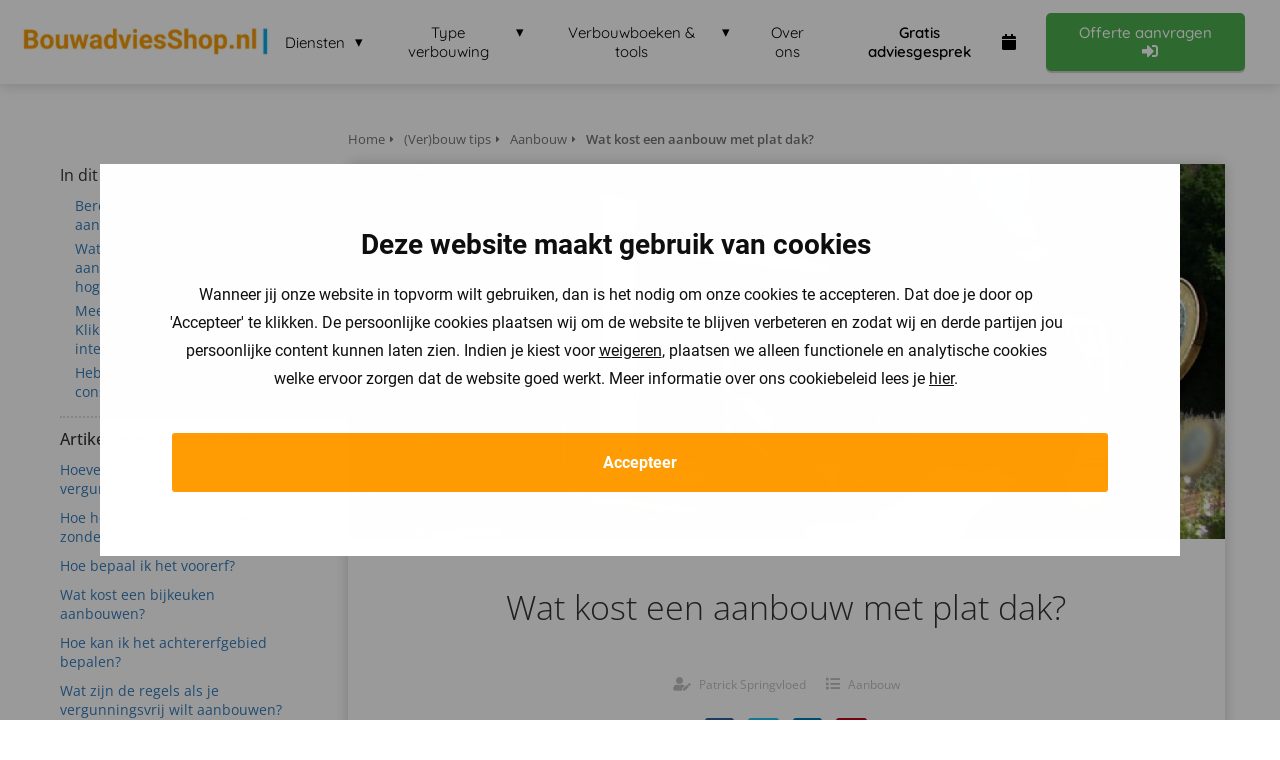

--- FILE ---
content_type: text/html
request_url: https://bouwadviesshop.nl/verbouw-tips/aanbouw/wat-kost-een-aanbouw-met-plat-dak/
body_size: 16345
content:
<!DOCTYPE html><html
lang="nl" prefix="og: https://ogp.me/ns#"><head><meta
http-equiv="Content-Type" content="text/html; charset=utf-8" /><meta
name="viewport" content="width=device-width, initial-scale=1"><meta
property="og:locale" content="nl_NL"><link
rel="preload" fetchpriority="high" as="image" href="https://media-01.imu.nl/storage/bouwadviesshop.nl/53/bouwadviesshop-logo-1-350x84.png" imagesrcset=""><link
rel="preconnect" href="https://cdnjs.cloudflare.com"><link
rel="preconnect" href="https://app.phoenixsite.nl"><link
rel="preconnect" href="https://media-01.imu.nl"><link
rel="icon" href="https://media-01.imu.nl/wp-content/uploads?url=bouwadviesshop.nl/favicon.ico" type="image/x-icon" /><style>body,html{max-width:100%;display:none;font-family:"Roboto"}#wrapper{min-height:100%}.pricing-stars
p{font-family:FontAwesome}.editing-mode-message{display:none !important}</style><script>window.phx_track = window.phx_track || function() { (window.phx_track.q = window.phx_track.q || []).push(arguments) }</script><script>window.pages_url = "https://app.phoenixsite.nl/";</script><script async src="[data-uri]" data-type="marketing"></script> <script data-type="marketing">(function(w,d,s,l,i){w[l]=w[l]||[];w[l].push({'gtm.start':
new Date().getTime(),event:'gtm.js'});var f=d.getElementsByTagName(s)[0],
j=d.createElement(s),dl=l!='dataLayer'?'&l='+l:'';j.async=true;j.src=
'https://www.googletagmanager.com/gtm.js?id='+i+dl;f.parentNode.insertBefore(j,f);
})(window,document,'script','dataLayer','GTM-KLJNHH3');</script> <meta
name="google-site-verification" content="wwWP6Kk_V9BiGQDIk4o9RdFvZ8odH_XZwfgIJ_tsoJ4" /><title>Wat kost een aanbouw met plat dak? | BouwadviesShop.nl</title><meta
name="description" content="Een aanbouw met plat dak kost gemiddeld €22.000 inclusief de ontwerpkosten en de uitvoeringskosten. De minimale kosten van een aanbouw met plat dak zijn €12.000 en de maximale kosten €49.000."/><meta
name="robots" content="index, follow"/><link
rel="dns-prefetch" href="//cdn.phoenixsite.nl" /><link><link
rel="dns-prefetch" href="//app.phoenixsite.nl" /><link><link
rel="canonical" href="https://bouwadviesshop.nl/verbouw-tips/aanbouw/wat-kost-een-aanbouw-met-plat-dak/"><meta
property="og:type" content="article"/><meta
name="twitter:card" content="summary" /><meta
property="og:title" content="Wat kost een aanbouw met plat dak? | BouwadviesShop.nl"/><meta
property="og:description" content="Een aanbouw met plat dak kost gemiddeld €22.000 inclusief de ontwerpkosten en de uitvoeringskosten. De minimale kosten van een aanbouw met plat dak zijn €12.000 en de maximale kosten €49.000...."/><meta
property="og:image" content="https://media-01.imu.nl/storage/bouwadviesshop.nl/335/aanbouw-kosten-1170x500-2.jpg"/><meta
property="og:url" content="https://bouwadviesshop.nl/verbouw-tips/aanbouw/wat-kost-een-aanbouw-met-plat-dak/"/><script type="application/ld+json">{
          "@context": "https://schema.org",
          "@type": "Article",
          "mainEntityOfPage": {
            "@type": "WebPage",
            "@id": "https://bouwadviesshop.nl/verbouw-tips/aanbouw/wat-kost-een-aanbouw-met-plat-dak/"
          },
          "headline": "Wat kost een aanbouw met plat dak? | BouwadviesShop.nl",
          "image": [
            "https://media-01.imu.nl/storage/bouwadviesshop.nl/335/aanbouw-kosten-1170x500-2.jpg"
           ],
                "datePublished": "2020-11-05 16:06:00",
                "dateModified": "2024-09-12 17:06:56",
          "author": {
            "@type": "Person",
            "name": "Patrick Springvloed"
          },
           "publisher": {
            "@type": "Organization",
            "name": "ConstructieShop B.V.",
            "logo": {
              "@type": "ImageObject",
              "url": "https://media-01.imu.nl/storage/bouwadviesshop.nl/53/bouwadviesshop-logo-1-350x84.png"
            }
          },
          "description": "Een aanbouw met plat dak kost gemiddeld €22.000 inclusief de ontwerpkosten en de uitvoeringskosten. De minimale kosten van een aanbouw met plat dak zijn €12.000 en de maximale kosten €49.000."
        }</script><script>window.active_data_resources_comments = {"app_domain":"https:\/\/app.phoenixsite.nl","privacy_policy_url":"https:\/\/bouwadviesshop.nl\/privacy","website_lang":"nl_NL","translations":{"publish_comment":"Reactie plaatsen","your_comment":"Jouw reactie...","characters_used":"karakters gebruikt","name":"Naam","email":"E-mail","email_wont_be_published":"Je e-mailadres zal nooit worden gedeeld of gepubliceerd"},"article":{"id":11272,"domain":"bouwadviesshop.nl","comments_manually_approve":0,"comments_allow_anonymous":0}}</script><script type="application/javascript">window.addEventListener("load", function () {
                    let buttons = document.getElementsByClassName("leave-comment-btn");
                    let commentScriptLoaded = false;
                    
                    function addCommentScript(entries) {
                      if (!entries[0].isIntersecting) return;
                      if (commentScriptLoaded) return;
                      commentScriptLoaded = true;
                      let headID = document.getElementsByTagName("head")[0];
                      let newScript = document.createElement("script");
                      newScript.type = "text/javascript";
                      newScript.src = "https://app.phoenixsite.nl/js/comments.js?v=20251216193724";
                      headID.appendChild(newScript);
                    }
                    
                    let options = {
                      rootMargin: "0px",
                      threshold: 0.1
                    }
                    
                    let observer = new IntersectionObserver((entries) => addCommentScript(entries), options);
    
                    for (let i = 0; i < buttons.length; i++) {
                      observer.observe(buttons[i])
                    }
                });</script> <script>var base_pages_api_url = "https://app.phoenixsite.nl/";</script> <script>let url_string = window.location.href;
  let url = new URL(url_string);
  let order_value = url.searchParams.get("order_value");
  let order_name = url.searchParams.get("product_name");
  let order_sku = url.searchParams.get("sku");
  let order_number = url.searchParams.get("nr");
  let order_quantity = url.searchParams.get("quantity");

  if(!!order_value && !!order_name && !!order_sku && !!order_number && !!order_quantity) {
    window.dataLayer = window.dataLayer || [];
    dataLayer.push({
      "event": "purchase",
      "transactionId": order_number,
      "transactionTotal": order_value,
      "transactionProducts": [{
        "sku": order_sku,
        "name": order_name,
        "price": order_value,
        "quantity":order_quantity
      }] });
  }</script> <script defer src="https://cdnjs.cloudflare.com/ajax/libs/jquery/3.6.0/jquery.min.js"></script> <script defer src="https://cdn.phoenixsite.nl/pageomatic/assets/js/client/parameter-vars.js?v=20251216193724"></script> <script defer src="https://cdn.phoenixsite.nl/pageomatic/assets/js/client/img-popup-box.js?v=20251216193724"></script> <script defer src="https://cdn.phoenixsite.nl/pageomatic/assets/js/client/video-popup-box.js?v=20251216193724"></script> <script defer src="https://cdn.phoenixsite.nl/pageomatic/assets/js/client/portfolio-popup-box.js?v=20251216193724"></script> <script defer src="https://cdn.phoenixsite.nl/pageomatic/assets/js/client/menu-scroll.js?v=20251216193724"></script> <script defer src="https://cdn.phoenixsite.nl/pageomatic/assets/js/client/anchor-scroll-script.js?x=2&v=20251216193724"></script> <script defer src="https://cdn.phoenixsite.nl/pageomatic/assets/js/client/box-slider-script.js?v=20251216193724"></script> <script defer src="https://cdn.phoenixsite.nl/pageomatic/assets/js/client/common-scripts-ps.js?v=20251216193724"></script> <script defer src="https://cdn.phoenixsite.nl/pageomatic/assets/js/client/two-step-optin-trigger.js?v=20251216193724"></script> <script defer type='text/javascript' src="https://cdn.phoenixsite.nl/pageomatic/assets/js/client/phx-admin-menu.js?v=20251216193724"></script> <script defer type='text/javascript' src="https://cdn.phoenixsite.nl/pageomatic/assets/js/client/fake-scroll.js"></script> <script defer src="https://cdn.phoenixsite.nl/pageomatic/assets/js/client/turbo-snippets-new.js?v=20251216193724"></script> <script defer src="https://cdn.phoenixsite.nl/pageomatic/assets/js/client/blogpost-scripts.js?v=20251216193724"></script> <script defer src="https://cdn.phoenixsite.nl/pageomatic/assets/js/client/optin-forms.js?v=20251216193724"></script> <script  src="https://cdn.phoenixsite.nl/pageomatic/assets/js/client/uuid.js?v=20251216193724"></script> <script async
            defer
            src="https://sc.imu.nl/js/phx-analytics.js?v=20251216193724"
            data-w-id="2189"
            data-p-t="content_canon_article_template"
    ></script> <style>@media (max-width:900px){.card-theme .content-canon-template-wrapper{margin-top:40px}.search-categories-categories .categories .show-more-categories{display:none}}.card-theme .content-canon-template-wrapper .content-canon-left-sidebar-wrapper .content-canon-main-wrapper .content-canon-content{border-radius:5px;-webkit-box-shadow:0 0 15px rgba(0,0,0,.2);box-shadow:0 0 15px rgba(0,0,0,.2)}.card-theme .content-canon-template-wrapper .content-canon-left-sidebar-wrapper .content-canon-main-wrapper .content-canon-content .inner-content{padding:20px
100px 50px}.card-theme .content-canon-template-wrapper .content-canon-left-sidebar-wrapper .content-canon-main-wrapper .content-canon-content .inner-content .content-canon-title{font-size:34px;font-weight:300;margin-bottom:40px;margin-top:20px!important}.card-theme .content-canon-template-wrapper .content-canon-left-sidebar-wrapper .content-canon-main-wrapper .content-canon-content .inner-content .content-canon-share{position:relative}.card-theme .content-canon-template-wrapper .content-canon-left-sidebar-wrapper .content-canon-main-wrapper .content-canon-content .inner-content .content-canon-desc{color:#333;font-size:18px;font-weight:300;line-height:1.8;margin-top:50px}.card-theme .content-canon-template-wrapper .content-canon-left-sidebar-wrapper .content-canon-main-wrapper .content-canon-content .inner-content .content-canon-desc
h2{color:#333;font-weight:300;line-height:1.8;margin-bottom:0;margin-top:25px;padding-bottom:15px}.card-theme .content-canon-template-wrapper .content-canon-left-sidebar-wrapper .content-canon-main-wrapper .content-canon-content .inner-content .content-canon-desc
h2{font-size:28px}.card-theme .content-canon-template-wrapper .content-canon-left-sidebar-wrapper .content-canon-sidebar .search-wrapper
input{background:#fff;border:0;border-radius:5px;-webkit-box-shadow:0 0 15px rgba(0,0,0,.2);box-shadow:0 0 15px rgba(0,0,0,.2);font-size:12px;width:100%}body .card-theme .categories .show-more-categories{border-radius:3px!important;-webkit-box-shadow:inherit!important;box-shadow:inherit!important}.card-theme
ul{position:relative}.card-theme ul li:before{line-heigth:inherit!important;font-size:20px!important}.card-theme
input{background:#fefefe;border:none;border-radius:3px;-webkit-box-shadow:0 1px 1px 1px hsla(0,0%,64%,.57);box-shadow:0 1px 1px 1px hsla(0,0%,64%,.57);color:#333;font-size:16px;line-height:2.2;margin-top:15px;padding-left:10px}.card-theme
input{width:100%}body .card-theme{font-family:Open Sans,sans-serif!important}body .card-theme .row-bg-gray{color:#515151}body .card-theme.two-step-optin-wrapper .two-step-popup{text-align:center}body .card-theme .general-btn{border-radius:3px;font-weight:600;line-height:1.6}body .card-theme .general-btn.general-btn-border{border-width:0}.card-theme-content{margin-bottom:0;z-index:1}.full-row.card-theme .search-categories .general-btn{border-radius:0 3px 3px 0;-webkit-box-shadow:none;box-shadow:none;height:50px!important;width:100%}@media (max-width:1023px){.full-row.card-theme .search-categories .general-btn{border-radius:3px;margin-top:10px}}.categories .show-more-categories{max-width:250px;margin-top:24px}html{margin-top:0!important}#wrapper{padding-bottom:0!important}*{-webkit-box-sizing:border-box;box-sizing:border-box}:after,:before{-webkit-box-sizing:border-box;box-sizing:border-box}a{text-decoration:none}@media (max-width:900px){h1{font-size:24px!important}h2{font-size:22px!important}.full-row{padding-top:20px!important;padding-bottom:20px!important;display:block}.odd-even-row{display:block;width:100%}.odd-even-row .row-nest-one,.odd-even-row .row-nest-three,.odd-even-row .row-nest-two{display:block;width:100%}}.header-client-styling .basic-header-styling .header-item-placement{display:-webkit-box;display:-ms-flexbox;display:flex;-webkit-box-align:center;-ms-flex-align:center;align-items:center;width:100%}.header-client-styling .desktop-logo{height:60px;display:-webkit-inline-box;display:-ms-inline-flexbox;display:inline-flex;-webkit-box-align:center;-ms-flex-align:center;align-items:center}.header-client-styling .desktop-logo
img{max-height:60px;-o-object-fit:contain;object-fit:contain;-o-object-position:left;object-position:left}.header-client-styling .menu-bar{display:-webkit-box;display:-ms-flexbox;display:flex;-webkit-box-pack:end;-ms-flex-pack:end;justify-content:flex-end;-webkit-box-align:center;-ms-flex-align:center;align-items:center;width:100%}.header-client-styling .menu-link-styling{color:unset}.header-client-styling .menu-item{-webkit-touch-callout:none;border-radius:3px;padding:15px;padding-top:20px;padding-bottom:20px;position:relative;font-size:15px;text-align:center;display:-webkit-inline-box;display:-ms-inline-flexbox;display:inline-flex;-webkit-box-pack:center;-ms-flex-pack:center;justify-content:center;-webkit-box-align:center;-ms-flex-align:center;align-items:center}.header-client-styling .menu-item
i{font-size:16px;margin-left:10px}.header-client-styling .sub-menu-container{padding:0;position:absolute;top:58px;background:#fff;min-width:250px;display:none;z-index:307;margin-left:10px;margin-right:10px;border-radius:3px;-webkit-filter:drop-shadow(0 5px 10px rgba(0,0,0,.1));filter:drop-shadow(0 5px 10px rgba(0,0,0,.1))}.header-client-styling .sub-menu-container:before{width:0;content:"";border-style:solid;-webkit-transform:rotate(180deg);transform:rotate(180deg);border-width:11px 11px 0;border-color:#fff transparent transparent;position:absolute;top:-10px;left:20px}.header-client-styling .menu-list{position:relative;float:left;display:inline-block;border-radius:3px}.header-client-styling .sub-menu-item{-webkit-touch-callout:none;padding:25px;padding-bottom:20px;padding-top:20px;display:block;text-align:left;color:#000;position:relative}.header-client-styling .sub-menu-triangle{padding-right:30px}.header-client-styling .sub-menu-triangle:before{width:0;height:0;content:"▾";position:absolute;top:20px;margin:auto;right:20px}.header-client-styling .preview-header-item{display:-webkit-box;display:-ms-flexbox;display:flex;-webkit-box-align:center;-ms-flex-align:center;align-items:center;z-index:4000;position:relative;background:#fff;-webkit-box-shadow:0 0 15px rgba(0,0,0,.2);box-shadow:0 0 15px rgba(0,0,0,.2)}.header-client-styling .small-size-header{height:84px!important}.header-client-styling .small-size-header .desktop-logo{height:60px;display:-webkit-inline-box;display:-ms-inline-flexbox;display:inline-flex;-webkit-box-align:center;-ms-flex-align:center;align-items:center}.header-client-styling .small-size-header .desktop-logo
img{max-height:60px;-o-object-fit:contain;object-fit:contain;-o-object-position:left;object-position:left}.header-client-styling .cta-header-button{-webkit-box-shadow:rgba(0,0,0,.2) 0 2px 1px;box-shadow:rgba(0,0,0,.2) 0 2px 1px;padding:10px
20px;border-radius:5px;background:#ff9b00;font-weight:500;position:relative;text-decoration:none;display:inline-block}.header-client-styling .normal-width-header{max-width:1170px;margin:auto}.header-client-styling
.fixed{position:fixed;width:100%;z-index:305}.header-client-styling .background-effect{padding-top:13px;padding-bottom:13px;margin-top:7px;margin-bottom:7px}.header-client-styling .background-effect.sub-menu-triangle{padding-right:30px}.header-client-styling .background-effect.sub-menu-triangle:before{width:0;height:0;content:"▾";position:absolute;top:12px;margin:auto;right:20px}@media (min-width:1024px){.header-client-styling .mobile-header{display:none}.header-client-styling .basic-header-styling{display:block;position:relative;z-index:305}}@media (max-width:1024px){.header-client-styling .mobile-header{display:block;width:100%;height:64px;position:relative;z-index:305}.header-client-styling .basic-header-styling{display:none}}.header-client-styling .mobile-header-bar{display:-webkit-box;display:-ms-flexbox;display:flex;width:100%;-webkit-box-align:center;-ms-flex-align:center;align-items:center;padding:10px
24px;-webkit-box-shadow:0 0 10px rgba(0,0,0,.2);box-shadow:0 0 10px rgba(0,0,0,.2);position:fixed;z-index:20}.header-client-styling .mobile-header-menu-bar{display:-webkit-box;display:-ms-flexbox;display:flex;-webkit-box-pack:end;-ms-flex-pack:end;justify-content:flex-end;-webkit-box-align:center;-ms-flex-align:center;align-items:center;width:100%}.header-client-styling .mobile-menu-item-container{display:none}.header-client-styling .mobile-menu-item-container .mobile-bottom-flex{display:-webkit-box;display:-ms-flexbox;display:flex;-webkit-box-align:center;-ms-flex-align:center;align-items:center;-webkit-box-pack:justify;-ms-flex-pack:justify;justify-content:space-between;border-top:1px solid rgba(0,0,0,.1)}.header-client-styling .mobile-menu-item-container .mobile-cta-button{margin-left:10px;display:inline-block}@media (max-width:970px){.header-client-styling .mobile-menu-item-container .mobile-cta-button .cta-header-button{font-size:12px}}.header-client-styling .burger-menu-icon{-webkit-touch-callout:none;padding:5px;width:44px;border-radius:3px}.header-client-styling .burger-menu-icon
i{font-size:30px!important;position:relative;left:4px}.header-client-styling .mobile-logo
img{height:40px;-o-object-fit:contain;object-fit:contain;-o-object-position:left;object-position:left}@media (max-width:500px){.header-client-styling .mobile-logo
img{max-width:250px;height:auto;max-height:40px}}.header-client-styling .top-mobile-template{top:0}.header-client-styling .top-mobile-template .mobile-menu-item-container{-webkit-box-shadow:0 0 10px rgba(0,0,0,.2);box-shadow:0 0 10px rgba(0,0,0,.2);max-width:100%;margin:auto;border-radius:0;border-top:2px solid rgba(0,0,0,.2);position:fixed;width:100%;z-index:-1;top:57px;overflow-y:scroll}@media (max-height:600px){.header-client-styling .top-mobile-template .mobile-menu-item-container{bottom:0}}.header-client-styling .top-mobile-template .mobile-menu-item-container .mobile-menu-nav-item{-webkit-touch-callout:none;font-size:15px;padding:18px;padding-left:30px;border-top:1px solid rgba(0,0,0,.1);font-weight:300}.header-client-styling .top-mobile-template .mobile-menu-item-container .mobile-menu-nav-item .mobile-submenu-nav-item{font-size:13px;padding:10px
10px 10px 40px;margin-top:10px}.header-client-styling .mobile-sub-menu-wrapper{display:none}.header-client-styling .mobile-menu-nav-item.has-sub-menu{padding:0!important}.header-client-styling .mobile-menu-nav-item.has-sub-menu .mobile-sub-menu-wrapper:last-child{padding-bottom:20px}.header-client-styling .mobile-menu-nav-item.has-sub-menu .top-level-name{padding:18px
18px 18px 30px}.header-client-styling .mobile-menu-nav-item.has-sub-menu .top-level-name:after{content:"▾";font-weight:600;font-weight:900;margin-left:10px}#wrapper .preview-header-item{margin:0;height:auto;font-family:quicksand;z-index:4}#wrapper .article-index-wrapper
ul{list-style:outside;margin-left:15px}#wrapper .article-index-wrapper ul
li{padding:0!important;padding-bottom:5px!important;margin-left:15px}#wrapper .article-index-wrapper ul li:before{display:none}#wrapper .fa-facebook:before{content:"\f082";font-weight:600}#wrapper .fa-sign-in:before{content:"\f2f6"}body,html{width:100%;font-size:16px;color:#222;margin:0;padding:0;background:#fff;display:block!important;position:relative}body h1,html
h1{margin-top:0!important}body h1,body h2,html h1,html
h2{margin:0;padding:0}.card-theme
ul{position:relative;list-style:none;padding:0;margin-top:0;margin-bottom:15px;text-align:left!important}.card-theme ul li:before{font-family:"font awesome 5 pro","font awesome 5 free";font-weight:900;content:"\f00c"!important;color:#6ea249;font-size:inherit;position:absolute;left:0;line-height:inherit}.card-theme ul
li{padding-left:35px}a{color:#337ab7}.general-btn{display:inline-block;margin:auto;padding:10px;padding-left:30px;padding-right:30px;text-align:center;position:relative}img{border:0}.no-padding-top{padding-top:0!important}iframe{max-width:100%!important}.full-row{max-width:100%;clear:both;padding-top:60px;padding-bottom:60px;position:relative;z-index:3}.full-row.higher-z-index{z-index:10}.full-row.no-padding-top{padding-top:0}.full-row
img{max-width:100%;height:auto}.full-row-center{max-width:1170px;margin:auto;position:relative;z-index:3}.row-bg-gray{background-color:#f5f5f5}.two-step-optin-wrapper{display:none;position:fixed;top:0;right:0;left:0;bottom:0;background:rgba(51,51,51,.7);z-index:9999}.two-step-optin-wrapper .two-step-popup{position:absolute;max-width:550px;padding:0;background:#fff;-webkit-box-shadow:0 4px 18px 5px rgba(51,51,51,.9);box-shadow:0 4px 18px 5px rgba(51,51,51,.9);top:12%;left:0;right:0;margin:auto;width:100%}@media (max-width:940px){.two-step-optin-wrapper .two-step-popup{top:15px;max-width:95%}}.odd-even-row{position:relative}.share-post-btn.facebook{background:#306199!important}.share-post-btn.twitter{background:#26c4f1!important}.share-post-btn.linkedin{background:#007bb6!important}.share-post-btn.pinterest{background:#bd081c!important}.content-canon-template-wrapper .breadcrumbs-wrapper{display:-webkit-box;display:-ms-flexbox;display:flex;margin-bottom:10px}.content-canon-template-wrapper .breadcrumbs-wrapper .breadcrumb-block{padding:6px
0;font-size:13px;border-radius:3px;display:-webkit-box;display:-ms-flexbox;display:flex;-webkit-box-align:center;-ms-flex-align:center;align-items:center;position:relative;margin-right:10px;color:#747474}.content-canon-template-wrapper .breadcrumbs-wrapper .breadcrumb-block:after{content:"\f0da";font-family:"font awesome 5 pro","font awesome 5 free";font-weight:600;margin-left:5px;font-size:10px}.content-canon-template-wrapper .breadcrumbs-wrapper .breadcrumb-block.active{font-weight:600}.content-canon-template-wrapper .breadcrumbs-wrapper .breadcrumb-block:last-child{margin-right:0}.content-canon-template-wrapper .breadcrumbs-wrapper .breadcrumb-block:last-child:after{display:none}.content-canon-template-wrapper{border-bottom:2px dotted #dcdcdc}.content-canon-template-wrapper .breadcrumbs-wrapper{-ms-flex-wrap:wrap;flex-wrap:wrap}.content-canon-template-wrapper .cc-index-title{font-size:16px;margin-bottom:10px}@media (max-width:1179px){#wrapper .article-index-wrapper{display:none}.content-canon-template-wrapper .cc-index-title{display:none}}.content-canon-template-wrapper .article-index-wrapper{margin-bottom:10px;padding-bottom:10px;border-bottom:2px dotted #dcdcdc}.content-canon-template-wrapper .article-index-wrapper
a{text-decoration:none;color:#337ab7}.content-canon-template-wrapper .article-index-wrapper
ul{margin:0}.content-canon-template-wrapper .article-index-wrapper ul
li{margin:0!important;padding:0;padding-bottom:5px!important;font-size:14px;color:#337ab7;font-weight:400}.content-canon-template-wrapper{padding:80px
0;max-width:1170px;margin:auto}@media (max-width:1200px){.card-theme .content-canon-template-wrapper .content-canon-left-sidebar-wrapper .content-canon-main-wrapper .content-canon-content .inner-content{padding:20px
35px}.card-theme .content-canon-template-wrapper .content-canon-left-sidebar-wrapper .content-canon-main-wrapper .content-canon-content .inner-content .content-canon-desc{font-size:16px}.content-canon-template-wrapper .breadcrumbs-wrapper{-ms-flex-wrap:wrap;flex-wrap:wrap;position:relative;top:auto}.content-canon-template-wrapper{padding:20px
0}}.content-canon-template-wrapper .content-canon-left-sidebar-wrapper{display:grid;grid-template-columns:1fr 3fr}.content-canon-template-wrapper .content-canon-left-sidebar-wrapper .content-canon-main-wrapper{position:relative;top:-40px}@media (max-width:1200px){.content-canon-template-wrapper .content-canon-left-sidebar-wrapper{grid-template-columns:1fr;display:-webkit-box;display:-ms-flexbox;display:flex;-ms-flex-wrap:wrap;flex-wrap:wrap;-webkit-box-orient:vertical;-webkit-box-direction:reverse;-ms-flex-direction:column-reverse;flex-direction:column-reverse}.content-canon-template-wrapper .content-canon-left-sidebar-wrapper .content-canon-main-wrapper{-webkit-box-ordinal-group:3;-ms-flex-order:2;order:2;width:100%}.content-canon-template-wrapper .content-canon-left-sidebar-wrapper .content-canon-main-wrapper{margin:0
20px}}@media (max-width:1179px){.content-canon-template-wrapper .content-canon-left-sidebar-wrapper .content-canon-main-wrapper{margin:0;top:0}.content-canon-template-wrapper .content-canon-left-sidebar-wrapper .content-canon-main-wrapper .content-canon-content{-webkit-box-shadow:none;box-shadow:none}.content-canon-template-wrapper .content-canon-left-sidebar-wrapper .content-canon-main-wrapper .breadcrumbs-wrapper{margin:0
40px 10px}}.content-canon-template-wrapper .content-canon-left-sidebar-wrapper .content-canon-main-wrapper .content-canon-content{background:#fff}.content-canon-template-wrapper .content-canon-left-sidebar-wrapper .content-canon-main-wrapper .content-canon-content .content-canon-hero-image{overflow:hidden;display:-webkit-box;display:-ms-flexbox;display:flex}.content-canon-template-wrapper .content-canon-left-sidebar-wrapper .content-canon-main-wrapper .content-canon-content .content-canon-hero-image
img{width:100%;height:100%;-o-object-fit:cover;object-fit:cover}.content-canon-template-wrapper .content-canon-left-sidebar-wrapper .content-canon-main-wrapper .content-canon-content .inner-content{padding:50px;padding-top:20px}.content-canon-template-wrapper .content-canon-left-sidebar-wrapper .content-canon-main-wrapper .content-canon-content .inner-content .content-canon-info{display:-webkit-box;display:-ms-flexbox;display:flex;margin:auto;margin-bottom:20px;font-size:12px;-webkit-box-align:center;-ms-flex-align:center;align-items:center;-webkit-box-pack:center;-ms-flex-pack:center;justify-content:center}.content-canon-template-wrapper .content-canon-left-sidebar-wrapper .content-canon-main-wrapper .content-canon-content .inner-content .content-canon-info
i{font-size:14px;margin-right:8px}.content-canon-template-wrapper .content-canon-left-sidebar-wrapper .content-canon-main-wrapper .content-canon-content .inner-content .content-canon-info
a{color:#bfbfbf;text-decoration:none}@media (max-width:900px){.content-canon-template-wrapper{padding-top:0}.content-canon-template-wrapper .content-canon-left-sidebar-wrapper .content-canon-main-wrapper .content-canon-content .inner-content .content-canon-info
a{padding:5px
0;display:inline-block}}.content-canon-template-wrapper .content-canon-left-sidebar-wrapper .content-canon-main-wrapper .content-canon-content .inner-content .content-canon-info .cc-author,.content-canon-template-wrapper .content-canon-left-sidebar-wrapper .content-canon-main-wrapper .content-canon-content .inner-content .content-canon-info .cc-category,.content-canon-template-wrapper .content-canon-left-sidebar-wrapper .content-canon-main-wrapper .content-canon-content .inner-content .content-canon-info .cc-date{margin:0
10px;display:-webkit-inline-box;display:-ms-inline-flexbox;display:inline-flex;-webkit-box-align:center;-ms-flex-align:center;align-items:center;-webkit-box-pack:center;-ms-flex-pack:center;justify-content:center;color:#bfbfbf}.content-canon-template-wrapper .content-canon-left-sidebar-wrapper .content-canon-main-wrapper .content-canon-content .inner-content .content-canon-title{font-size:22px;line-height:1.7;margin-bottom:20px;text-align:center}@media (max-width:1200px){.content-canon-template-wrapper .content-canon-left-sidebar-wrapper .content-canon-main-wrapper .content-canon-content .inner-content .content-canon-info{display:block}.content-canon-template-wrapper .content-canon-left-sidebar-wrapper .content-canon-main-wrapper .content-canon-content .inner-content .content-canon-info .cc-author,.content-canon-template-wrapper .content-canon-left-sidebar-wrapper .content-canon-main-wrapper .content-canon-content .inner-content .content-canon-info .cc-category,.content-canon-template-wrapper .content-canon-left-sidebar-wrapper .content-canon-main-wrapper .content-canon-content .inner-content .content-canon-info .cc-date{display:block;margin:10px
0}.content-canon-template-wrapper .content-canon-left-sidebar-wrapper .content-canon-main-wrapper .content-canon-content .inner-content .content-canon-info .cc-author i,.content-canon-template-wrapper .content-canon-left-sidebar-wrapper .content-canon-main-wrapper .content-canon-content .inner-content .content-canon-info .cc-category i,.content-canon-template-wrapper .content-canon-left-sidebar-wrapper .content-canon-main-wrapper .content-canon-content .inner-content .content-canon-info .cc-date
i{width:20px}.content-canon-template-wrapper .content-canon-left-sidebar-wrapper .content-canon-main-wrapper .content-canon-content .inner-content .content-canon-title{text-align:left;margin-bottom:15px!important}}.content-canon-template-wrapper .content-canon-left-sidebar-wrapper .content-canon-main-wrapper .content-canon-content .inner-content .content-canon-share{margin-bottom:20px;text-align:center}.content-canon-template-wrapper .content-canon-left-sidebar-wrapper .content-canon-main-wrapper .content-canon-content .inner-content .content-canon-share .share-wrap
a{margin:5px;text-decoration:none;padding:5px
8px;display:-webkit-inline-box;display:-ms-inline-flexbox;display:inline-flex;font-size:15px;-webkit-box-align:center;-ms-flex-align:center;align-items:center;color:#fff;border-radius:3px;position:relative}.content-canon-template-wrapper .content-canon-left-sidebar-wrapper .content-canon-main-wrapper .content-canon-content .inner-content .content-canon-share .share-wrap a .share-post-btn-txt{display:none;color:#fff!important;line-height:1.4;font-size:12px;padding:5px
10px;background:#000;position:absolute;left:50%;transform:translate(-50%,0);-webkit-transform:translate(-50%,0);-ms-transform:translate(-50%,0);width:auto;top:calc(100% + 4px)!important;z-index:2000;border-radius:3px;font-weight:400;white-space:nowrap;-webkit-box-shadow:0 0 5px rgba(0,0,0,.2);box-shadow:0 0 5px rgba(0,0,0,.2)}.content-canon-template-wrapper .content-canon-left-sidebar-wrapper .content-canon-main-wrapper .content-canon-content .inner-content .content-canon-share .share-wrap a .share-post-btn-txt:before{content:"";position:absolute;top:-6px;left:0;right:0;margin:auto;width:0;height:0;border-style:solid;border-width:0 7.5px 6px;border-color:transparent transparent #000}.content-canon-template-wrapper .content-canon-left-sidebar-wrapper .content-canon-main-wrapper .content-canon-content .inner-content .content-canon-desc{font-size:16px;line-height:1.7}.content-canon-template-wrapper .content-canon-left-sidebar-wrapper .content-canon-main-wrapper .content-canon-content .inner-content .content-canon-desc
h2{line-height:1.7;margin-bottom:0;padding-bottom:15px;margin-top:20px;color:#333}.content-canon-template-wrapper .content-canon-left-sidebar-wrapper .content-canon-main-wrapper .content-canon-content .inner-content .content-canon-desc
h2{font-size:20px}.content-canon-template-wrapper .content-canon-left-sidebar-wrapper .content-canon-sidebar .search-wrapper{position:relative;display:-webkit-box;display:-ms-flexbox;display:flex;-webkit-box-align:center;-ms-flex-align:center;align-items:center;margin-bottom:30px;display:none}@media (max-width:1200px){.content-canon-template-wrapper .content-canon-left-sidebar-wrapper .content-canon-main-wrapper .content-canon-content .inner-content .content-canon-share .share-wrap{text-align:left}.content-canon-template-wrapper .content-canon-left-sidebar-wrapper .content-canon-main-wrapper .content-canon-content .inner-content .content-canon-share .share-wrap
a{margin:5px
10px 5px 0}.content-canon-template-wrapper .content-canon-left-sidebar-wrapper .content-canon-main-wrapper .content-canon-content .inner-content .content-canon-desc{margin-top:15px!important}.content-canon-template-wrapper .content-canon-left-sidebar-wrapper .content-canon-sidebar .search-wrapper{display:none}}.content-canon-template-wrapper .content-canon-left-sidebar-wrapper .content-canon-sidebar .search-wrapper
input{width:100%;border:1px
solid #c1c1c1;font-size:12px;background:#fff}.content-canon-template-wrapper .content-canon-left-sidebar-wrapper .content-canon-sidebar .search-wrapper:after{position:absolute;content:"\f002";font-family:"font awesome 5 pro","font awesome 5 free";font-weight:900;right:10px;font-size:16px;color:#c1c1c1}.white-background{background:#fff}.smart-content-link{position:relative;display:inline-block}body .full-row
ul{padding-left:0}body .full-row ul
li{padding-left:1.45em!important}body .full-row ul li:before{position:absolute!important;font-size:unset!important;line-height:unset!important}.fa,.fab,.far,.fas{-moz-osx-font-smoothing:grayscale;-webkit-font-smoothing:antialiased;display:inline-block;font-style:normal;font-variant:normal;text-rendering:auto;line-height:1}.fa-bars:before{content:"\f0c9"}.fa-calendar-alt:before{content:"\f073"}.fa-caret-down:before{content:"\f0d7"}.fa-caret-up:before{content:"\f0d8"}.fa-check:before{content:"\f00c"}.fa-cookie-bite:before{content:"\f564"}.fa-facebook:before{content:"\f09a"}.fa-linkedin:before{content:"\f08c"}.fa-list:before{content:"\f03a"}.fa-newspaper:before{content:"\f1ea"}.fa-palette:before{content:"\f53f"}.fa-pen:before{content:"\f304"}.fa-pinterest:before{content:"\f0d2"}.fa-sliders-h:before{content:"\f1de"}.fa-th-large:before{content:"\f009"}.fa-twitter:before{content:"\f099"}.fa-user-edit:before{content:"\f4ff"}.fab{font-family:"Font Awesome 5 Brands"}.fab,.far{font-weight:400}.fa,.far,.fas{font-family:"Font Awesome 5 Free"}.fa,.fas{font-weight:900}.primary-c-bg-gradient{background:#1976d2!important;background:-moz-linear-gradient(top,#ff9800 0,#db8300 100%)!important;background:-webkit-linear-gradient(top,#ff9800 0,#db8300 100%)!important;background:linear-gradient(to bottom,#ff9800 0,#db8300 100%)!important;color:#fff}.general-btn-bg{background:#03a9f4;color:#fff}.general-btn-shadow{box-shadow:0 2px 0 0 #025c85}.general-btn-border{border:2px
solid #03a9f4}</style><link
rel="preload" href="https://cdn.phoenixsite.nl/pageomatic/assets/css/releases/card-theme-general.css?v=20251216193724" as="style" onload="this.onload=null;this.rel='stylesheet'"><link
rel="preload" href="https://cdn.phoenixsite.nl/pageomatic/assets/css/pages-phoenix-footers.css?v=20251216193724" as="style" onload="this.onload=null;this.rel='stylesheet'"><link
rel="preload" href="https://cdn.phoenixsite.nl/pageomatic/assets/css/master-style.css?v=20251216193724" as="style" onload="this.onload=null;this.rel='stylesheet'"><link
rel="preload" href="https://cdn.phoenixsite.nl/pageomatic/assets/css/releases/phx-admin-menu.css?v=20251216193724" as="style" onload="this.onload=null;this.rel='stylesheet'"><link
rel="preload" href="https://app.phoenixsite.nl/api/v1.0/assets/custom.css?domain=bouwadviesshop.nl&website_design_id=53408&v=20251216193724-1700060465" as="style" onload="this.onload=null;this.rel='stylesheet'"><link
rel="preload" href="https://cdnjs.cloudflare.com/ajax/libs/font-awesome/5.15.4/css/all.min.css" as="style" onload="this.onload=null;this.rel='stylesheet'"><link
rel="preload" href="https://cdn.phoenixsite.nl/pageomatic/assets/css/font-styles/poppins.css" as="style" onload="this.onload=null;this.rel='stylesheet'"><link
rel="preload" href="https://cdn.phoenixsite.nl/pageomatic/assets/css/font-styles/didact-gothic.css" as="style" onload="this.onload=null;this.rel='stylesheet'"><link
rel="preload" href="https://cdn.phoenixsite.nl/pageomatic/assets/css/font-styles/quicksand.css" as="style" onload="this.onload=null;this.rel='stylesheet'"><link
rel="preload" href="https://cdn.phoenixsite.nl/pageomatic/assets/css/font-styles/raleway.css" as="style" onload="this.onload=null;this.rel='stylesheet'"><link
rel="preload" href="https://cdn.phoenixsite.nl/pageomatic/assets/css/font-styles/montserrat.css" as="style" onload="this.onload=null;this.rel='stylesheet'"><link
rel="preload" href="https://cdn.phoenixsite.nl/pageomatic/assets/css/font-styles/open-sans.css" as="style" onload="this.onload=null;this.rel='stylesheet'"><link
rel="preload" href="https://cdn.phoenixsite.nl/pageomatic/assets/css/font-styles/roboto.css" as="style" onload="this.onload=null;this.rel='stylesheet'"><noscript><link
rel="stylesheet" href="https://cdn.phoenixsite.nl/pageomatic/assets/css/releases/card-theme-general.css?v=20251216193724"><link
rel="stylesheet" href="https://cdn.phoenixsite.nl/pageomatic/assets/css/pages-phoenix-footers.css?v=20251216193724"><link
rel="stylesheet" href="https://cdn.phoenixsite.nl/pageomatic/assets/css/master-style.css?v=20251216193724"><link
rel="stylesheet" href="https://cdn.phoenixsite.nl/pageomatic/assets/css/releases/phx-admin-menu.css?v=20251216193724"><link
rel="stylesheet" href="https://app.phoenixsite.nl/api/v1.0/assets/custom.css?domain=bouwadviesshop.nl&website_design_id=53408&v=20251216193724-1700060465"><link
rel="stylesheet" href="https://cdnjs.cloudflare.com/ajax/libs/font-awesome/5.15.4/css/all.min.css"><link
rel="stylesheet" href="https://cdn.phoenixsite.nl/pageomatic/assets/css/font-styles/poppins.css"><link
rel="stylesheet" href="https://cdn.phoenixsite.nl/pageomatic/assets/css/font-styles/didact-gothic.css"><link
rel="stylesheet" href="https://cdn.phoenixsite.nl/pageomatic/assets/css/font-styles/quicksand.css"><link
rel="stylesheet" href="https://cdn.phoenixsite.nl/pageomatic/assets/css/font-styles/raleway.css"><link
rel="stylesheet" href="https://cdn.phoenixsite.nl/pageomatic/assets/css/font-styles/montserrat.css"><link
rel="stylesheet" href="https://cdn.phoenixsite.nl/pageomatic/assets/css/font-styles/open-sans.css"><link
rel="stylesheet" href="https://cdn.phoenixsite.nl/pageomatic/assets/css/font-styles/roboto.css"></noscript><script>window.phxsite = {"app_domain":"https:\/\/app.phoenixsite.nl","pages_version":2.1};</script> </head><body> <script data-type="marketing">!function(f,b,e,v,n,t,s)
  {if(f.fbq)return;n=f.fbq=function(){n.callMethod?
  n.callMethod.apply(n,arguments):n.queue.push(arguments)};
  if(!f._fbq)f._fbq=n;n.push=n;n.loaded=!0;n.version='2.0';
  n.queue=[];t=b.createElement(e);t.async=!0;
  t.src=v;s=b.getElementsByTagName(e)[0];
  s.parentNode.insertBefore(t,s)}(window, document,'script',
  'https://connect.facebook.net/en_US/fbevents.js');
  fbq('init', '478653016108036');</script> <noscript><img
height="1" width="1" style="display:none"
src="https://www.facebook.com/tr?id=478653016108036&ev=PageView&noscript=1"
/></noscript><div
id="wrapper"> <script type="application/ld+json">{
                    "@context": "https://schema.org",
                    "@type": "Organization",

                    "@id": " https://bouwadviesshop.nl ",
                    "name" : " ConstructieShop B.V. ",
                    "url": " https://bouwadviesshop.nl ",
                    "email": " info@bouwadviesshop.nl ",
                    "telephone": " 085 888 7646 ",
                    "address": {
                        "@type": "PostalAddress",
                        "streetAddress": " Oostzeedijk 230 ",
                        "addressLocality": " Rotterdam ",
                        "postalCode": " 3063BP ",
                        "addressCountry": "NL"
                    },
                    "logo": "https://media-01.imu.nl/storage/bouwadviesshop.nl/53/bouwadviesshop-logo-1-350x84.png", "sameAs" :
                    [
                        "https://www.facebook.com/constructieshop.nl/", "https://www.linkedin.com/company/18137053/"
                    ]
                }</script><div
id="fb-root"></div><script>window.pages_url = "https://app.phoenixsite.nl/";</script><script>function getFBCookie(cname) {
                        let name = cname + "=";
                    let decodedCookie = decodeURIComponent(document.cookie);
                    let ca = decodedCookie.split(";");
                    for(let i = 0; i <ca.length; i++) {
                            let c = ca[i];
                        while (c.charAt(0) == " ") {
                            c = c.substring(1);
                        }
                        if (c.indexOf(name) == 0) {
                            return c.substring(name.length, c.length);
                        }
                    }
                    return "";
                }const fbp = getFBCookie('_fbp'); const fbc = getFBCookie('_fbc');window.page_view_uuid = generateUUID();fbq('track', 'PageView', {fbp: fbp, fbc: fbc,} );window.push_page_view = true;</script><div><div
class="header-client-styling"><div
class="basic-header-styling small-size-header"><div
class="desktop-header fixed"><div
style="background-color: #ffffff; color: #000000" class="preview-header-item small-size-header"><div
class="header-item-placement full-width-header">
<a
href="https://bouwadviesshop.nl/" class="logo-link"><div
class="desktop-logo">
<img
src="https://media-01.imu.nl/storage/bouwadviesshop.nl/53/bouwadviesshop-logo-1-350x84.png" alt="" title="" srcset="" width="" height=""></div>
</a><div
class="menu-bar"><div
class="menu-list menu-margin" style="color: #000000"><div
class="menu-link-styling"><div
class="menu-item menu-item-background    sub-menu-triangle background-effect">
Diensten</div></div><div
class="sub-menu-container">
<a
href="https://bouwadviesshop.nl/ontwerp/" ><div
class="sub-menu-item menu-item-background"><div>
Architectonisch ontwerp</div></div>
</a>
<a
href="https://bouwadviesshop.nl/bouwtekening-laten-maken/" ><div
class="sub-menu-item menu-item-background"><div>
Bouwtekening laten maken</div></div>
</a>
<a
href="https://bouwadviesshop.nl/constructieberekening/" ><div
class="sub-menu-item menu-item-background"><div>
Constructieberekening laten maken</div></div>
</a>
<a
href="https://bouwadviesshop.nl/omgevingsvergunning/" ><div
class="sub-menu-item menu-item-background"><div>
Omgevingsvergunning aanvragen</div></div>
</a></div></div><div
class="menu-list menu-margin" style="color: #000000"><div
class="menu-link-styling"><div
class="menu-item menu-item-background    sub-menu-triangle background-effect">
Type verbouwing</div></div><div
class="sub-menu-container">
<a
href="https://bouwadviesshop.nl/aanbouw/" ><div
class="sub-menu-item menu-item-background"><div>
Aanbouw</div></div>
</a>
<a
href="https://bouwadviesshop.nl/dakopbouw/" ><div
class="sub-menu-item menu-item-background"><div>
Dakopbouw</div></div>
</a>
<a
href="https://bouwadviesshop.nl/dakterras/" ><div
class="sub-menu-item menu-item-background"><div>
Dakterras</div></div>
</a>
<a
href="https://bouwadviesshop.nl/draagmuur-verwijderen/" ><div
class="sub-menu-item menu-item-background"><div>
Draagmuur verwijderen</div></div>
</a>
<a
href="https://bouwadviesshop.nl/huis-ontwerpen/" ><div
class="sub-menu-item menu-item-background"><div>
Huis ontwerpen</div></div>
</a>
<a
href="https://bouwadviesshop.nl/dakopbouw/nokverhoging/" ><div
class="sub-menu-item menu-item-background"><div>
Nokverhoging</div></div>
</a>
<a
href="https://bouwadviesshop.nl/overige-verbouwingen/" ><div
class="sub-menu-item menu-item-background"><div>
Overige verbouwingen</div></div>
</a></div></div><div
class="menu-list menu-margin" style="color: #000000"><div
class="menu-link-styling"><div
class="menu-item menu-item-background    sub-menu-triangle background-effect">
Verbouwboeken &amp; tools</div></div><div
class="sub-menu-container">
<a
href="https://bouwadviesshop.nl/onze-gratis-verbouwboeken-en-tools/" ><div
class="sub-menu-item menu-item-background"><div>
Gratis boeken en tools</div></div>
</a>
<a
href="https://bouwadviesshop.nl/verbouwexpert-in-1-uur/" ><div
class="sub-menu-item menu-item-background"><div>
Snelcursus Verbouwexpert in 1 uur!</div></div>
</a>
<a
href="https://bouwadviesshop.nl/verbouwkostencalculator-van-bouwadviesshopnl/" ><div
class="sub-menu-item menu-item-background"><div>
Verbouwkosten calculator</div></div>
</a>
<a
href="https://bouwadviesshop.nl/verbouw-tips/bouwkundige-termen/" ><div
class="sub-menu-item menu-item-background"><div>
Verbouw kennisbank</div></div>
</a>
<a
href="https://bouwadviesshop.nl/kosten-verbouwen/" ><div
class="sub-menu-item menu-item-background"><div>
Kosten verbouwen</div></div>
</a>
<a
href="https://bouwadviesshop.nl/blog/" ><div
class="sub-menu-item menu-item-background"><div>
Blog</div></div>
</a></div></div><div
class="menu-list menu-margin" style="color: #000000">
<a
href="https://bouwadviesshop.nl/over-ons/" class="menu-link-styling" ><div
class="menu-item menu-item-background    background-effect">
Over ons</div>
</a></div><div
class="menu-list menu-margin" style="color: #000000">
<a
href="https://bouwadviesshop.nl/adviesgesprek/" class="menu-link-styling" ><div
class="menu-item menu-item-background  bold-menu  background-effect">
Gratis adviesgesprek <i
class="fa fa-calendar"></i></div>
</a></div><div
class="menu-list">
<a
href="https://forms.bouwadviesshop.nl/offerte" ><div
class="menu-item" style="color: #000000;"><div
class="cta-header-button " style="color: #ffffff; background-color: #4CAF50">
Offerte aanvragen <i
class="fa fa-sign-in"></i></div></div>
</a></div></div></div></div></div></div><div
class="mobile-header top-mobile-template"><div
style="background-color: #ffffff; color: #000000" class="mobile-header-bar">
<a
href="https://bouwadviesshop.nl/"><div
class="mobile-logo">
<img
src="https://media-01.imu.nl/storage/bouwadviesshop.nl/53/bouwadviesshop-logo-1-350x84.png" alt="" title="" srcset="" width="" height=""></div>
</a><div
class="mobile-header-menu-bar"><div
class="burger-menu-icon">
<i
class="fa fa-bars"></i></div></div></div><div
class="mobile-menu-item-container" style="background-color: #ffffff"><div
class="mobile-menu-nav-item has-sub-menu" style="color: #000000"><div
class="top-level-name ">
Diensten</div><div
class="mobile-sub-menu-wrapper">
<a
href="https://bouwadviesshop.nl/ontwerp/"><div
class="mobile-submenu-nav-item" style="color: #000000"><div>
Architectonisch ontwerp</div></div>
</a></div><div
class="mobile-sub-menu-wrapper">
<a
href="https://bouwadviesshop.nl/bouwtekening-laten-maken/"><div
class="mobile-submenu-nav-item" style="color: #000000"><div>
Bouwtekening laten maken</div></div>
</a></div><div
class="mobile-sub-menu-wrapper">
<a
href="https://bouwadviesshop.nl/constructieberekening/"><div
class="mobile-submenu-nav-item" style="color: #000000"><div>
Constructieberekening laten maken</div></div>
</a></div><div
class="mobile-sub-menu-wrapper">
<a
href="https://bouwadviesshop.nl/omgevingsvergunning/"><div
class="mobile-submenu-nav-item" style="color: #000000"><div>
Omgevingsvergunning aanvragen</div></div>
</a></div></div><div
class="mobile-menu-nav-item has-sub-menu" style="color: #000000"><div
class="top-level-name ">
Type verbouwing</div><div
class="mobile-sub-menu-wrapper">
<a
href="https://bouwadviesshop.nl/aanbouw/"><div
class="mobile-submenu-nav-item" style="color: #000000"><div>
Aanbouw</div></div>
</a></div><div
class="mobile-sub-menu-wrapper">
<a
href="https://bouwadviesshop.nl/dakopbouw/"><div
class="mobile-submenu-nav-item" style="color: #000000"><div>
Dakopbouw</div></div>
</a></div><div
class="mobile-sub-menu-wrapper">
<a
href="https://bouwadviesshop.nl/dakterras/"><div
class="mobile-submenu-nav-item" style="color: #000000"><div>
Dakterras</div></div>
</a></div><div
class="mobile-sub-menu-wrapper">
<a
href="https://bouwadviesshop.nl/draagmuur-verwijderen/"><div
class="mobile-submenu-nav-item" style="color: #000000"><div>
Draagmuur verwijderen</div></div>
</a></div><div
class="mobile-sub-menu-wrapper">
<a
href="https://bouwadviesshop.nl/huis-ontwerpen/"><div
class="mobile-submenu-nav-item" style="color: #000000"><div>
Huis ontwerpen</div></div>
</a></div><div
class="mobile-sub-menu-wrapper">
<a
href="https://bouwadviesshop.nl/dakopbouw/nokverhoging/"><div
class="mobile-submenu-nav-item" style="color: #000000"><div>
Nokverhoging</div></div>
</a></div><div
class="mobile-sub-menu-wrapper">
<a
href="https://bouwadviesshop.nl/overige-verbouwingen/"><div
class="mobile-submenu-nav-item" style="color: #000000"><div>
Overige verbouwingen</div></div>
</a></div></div><div
class="mobile-menu-nav-item has-sub-menu" style="color: #000000"><div
class="top-level-name ">
Verbouwboeken &amp; tools</div><div
class="mobile-sub-menu-wrapper">
<a
href="https://bouwadviesshop.nl/onze-gratis-verbouwboeken-en-tools/"><div
class="mobile-submenu-nav-item" style="color: #000000"><div>
Gratis boeken en tools</div></div>
</a></div><div
class="mobile-sub-menu-wrapper">
<a
href="https://bouwadviesshop.nl/verbouwexpert-in-1-uur/"><div
class="mobile-submenu-nav-item" style="color: #000000"><div>
Snelcursus Verbouwexpert in 1 uur!</div></div>
</a></div><div
class="mobile-sub-menu-wrapper">
<a
href="https://bouwadviesshop.nl/verbouwkostencalculator-van-bouwadviesshopnl/"><div
class="mobile-submenu-nav-item" style="color: #000000"><div>
Verbouwkosten calculator</div></div>
</a></div><div
class="mobile-sub-menu-wrapper">
<a
href="https://bouwadviesshop.nl/verbouw-tips/bouwkundige-termen/"><div
class="mobile-submenu-nav-item" style="color: #000000"><div>
Verbouw kennisbank</div></div>
</a></div><div
class="mobile-sub-menu-wrapper">
<a
href="https://bouwadviesshop.nl/kosten-verbouwen/"><div
class="mobile-submenu-nav-item" style="color: #000000"><div>
Kosten verbouwen</div></div>
</a></div><div
class="mobile-sub-menu-wrapper">
<a
href="https://bouwadviesshop.nl/blog/"><div
class="mobile-submenu-nav-item" style="color: #000000"><div>
Blog</div></div>
</a></div></div>
<a
href="https://bouwadviesshop.nl/over-ons/"><div
class="mobile-menu-nav-item " style="color: #000000">
Over ons</div>
</a>
<a
href="https://bouwadviesshop.nl/adviesgesprek/"><div
class="mobile-menu-nav-item " style="color: #000000">
Gratis adviesgesprek <i
class="fa fa-calendar"></i></div>
</a><div
class="mobile-bottom-flex">
<a
class="mobile-cta-button" href="https://forms.bouwadviesshop.nl/offerte" ><div
class="menu-item" style="color: #000000;"><div
class="cta-header-button " style="color: #ffffff; background-color: #4CAF50">
Offerte aanvragen <i
class="fa fa-sign-in"></i></div></div>
</a></div></div></div></div></div><div
class="two-step-optin-wrapper card-theme"><div
class="two-step-popup primary-c-bg-gradient two-step-close"></div></div><div
id="loadbalancer_valid_cache" style="display:none"></div><div
class="odd-even-row  all-devices  card-theme"><div
class="row-nest-one" data-rowuuid="c7d76ba1-f2c1-41bd-af9f-681a58925029" id="1" data-element="basic-content-canon"><div
class="row-nest-two" id="content_row_23397158"><div
class="row-nest-three row-bg-gray     " style="color: #333333; background-color: ; background-image: ; "><div
class="full-row no-padding-top higher-z-index white-background card-theme card-theme-content" ><div
class="full-row-center"><div
class="content-canon-template-wrapper basic-content-canon"><div
class="content-canon-left-sidebar-wrapper"><div
class="content-canon-sidebar"><div
class="sidebar-sticky"><div
class="search-wrapper">
<input
class="search-icon" placeholder="Zoeken in artikelen..."></div><div
class="cc-index-wrapper"><div
class="cc-index-title">
In dit artikel</div><div
class="mobile-index">
Inhoudsopgave</div><div
class="paragraph-style"><div
class="article-index-wrapper"><ul><li><a
class="index-link" href="#bereken_zelf_de_kosten_van_een_aanbouw_met_een_plat_dak.">Bereken zelf de kosten van een aanbouw met een plat dak.</a></li><li><a
class="index-link" href="#wat_maakt_de_kosten_van_een_aanbouw_met_een_plat_dak_hoger?">Wat maakt de kosten van een aanbouw met een plat dak hoger?</a></li><li><a
class="index-link" href="#meer_weten_over_1_onderwerp?_klik_dan_op_het_voor_jou_interessante_onderwerp...">Meer weten over 1 onderwerp? Klik dan op het voor jou interessante onderwerp...</a></li><li><a
class="index-link" href="#heb_je_een_architect_of_constructeur_nodig?">Heb je een architect of constructeur nodig?</a></li></ul></div></div></div><div
class="content-canon-related-articles"><div
class="sidebar-title">
Artikelen in deze categorie</div><div
class="article-block active"><div
class="article-content">
<a
href="https://bouwadviesshop.nl/verbouw-tips/aanbouw/hoeveel-mag-je-aanbouwen-zonder-vergunning/"><div
class="sub-article-block"><div
class="sub-article-content"><div
class="sub-article-title "><div
class="sub-article-title-text">Hoeveel mag je aanbouwen zonder vergunning?</div></div></div></div></a><a
href="https://bouwadviesshop.nl/verbouw-tips/aanbouw/hoe-hoog-mag-een-aanbouw-zijn-zonder-vergunning/"><div
class="sub-article-block"><div
class="sub-article-content"><div
class="sub-article-title "><div
class="sub-article-title-text">Hoe hoog mag een aanbouw zijn zonder vergunning?</div></div></div></div></a><a
href="https://bouwadviesshop.nl/verbouw-tips/aanbouw/hoe-bepaal-ik-het-voorerf/"><div
class="sub-article-block"><div
class="sub-article-content"><div
class="sub-article-title "><div
class="sub-article-title-text">Hoe bepaal ik het voorerf?</div></div></div></div></a><a
href="https://bouwadviesshop.nl/verbouw-tips/aanbouw/wat-kost-een-bijkeuken-aanbouwen/"><div
class="sub-article-block"><div
class="sub-article-content"><div
class="sub-article-title "><div
class="sub-article-title-text">Wat kost een bijkeuken aanbouwen?</div></div></div></div></a><a
href="https://bouwadviesshop.nl/verbouw-tips/aanbouw/achtererfgebied-bepalen/"><div
class="sub-article-block"><div
class="sub-article-content"><div
class="sub-article-title "><div
class="sub-article-title-text">Hoe kan ik het achtererfgebied bepalen?</div></div></div></div></a><a
href="https://bouwadviesshop.nl/verbouw-tips/aanbouw/regels-vergunningsvrij-aanbouwen/"><div
class="sub-article-block"><div
class="sub-article-content"><div
class="sub-article-title "><div
class="sub-article-title-text">Wat zijn de regels als je vergunningsvrij wilt aanbouwen?</div></div></div></div></a><a
href="https://bouwadviesshop.nl/verbouw-tips/aanbouw/vergunning-aanbouw/"><div
class="sub-article-block"><div
class="sub-article-content"><div
class="sub-article-title "><div
class="sub-article-title-text">Wanneer heb je een vergunning voor een aanbouw nodig?</div></div></div></div></a><a
href="https://bouwadviesshop.nl/verbouw-tips/aanbouw/wat-kost-een-aanbouw/"><div
class="sub-article-block"><div
class="sub-article-content"><div
class="sub-article-title "><div
class="sub-article-title-text">Wat kost een aanbouw?</div></div></div></div></a><a
href="https://bouwadviesshop.nl/verbouw-tips/aanbouw/"><div
class="sub-article-block"><div
class="sub-article-content"><div
class="sub-article-title"><div
class="sub-article-title-text">[...]</div></div></div></div></a></div></div></div></div></div><div
class="content-canon-main-wrapper"><div
class="breadcrumbs-wrapper">
<a
class="breadcrumb-block" href="https://bouwadviesshop.nl/"><div
class="breadcrumb-text">Home</div></a><a
class="breadcrumb-block" href="https://bouwadviesshop.nl/verbouw-tips/"><div
class="breadcrumb-text">(Ver)bouw tips</div></a><a
class="breadcrumb-block" href="https://bouwadviesshop.nl/verbouw-tips/aanbouw/"><div
class="breadcrumb-text">Aanbouw</div></a><a
class="breadcrumb-block active" href="https://bouwadviesshop.nl/verbouw-tips/aanbouw/wat-kost-een-aanbouw-met-plat-dak/"><div
class="breadcrumb-text">Wat kost een aanbouw met plat dak?</div></a></div><div
class="content-canon-content"><div
class="content-canon-hero-image">
<img
title="Wat kost een aanbouw met plat dak?" alt="Wat kost een aanbouw met plat dak?" src="https://media-01.imu.nl/storage/bouwadviesshop.nl/335/aanbouw-kosten-1170x500-2.jpg" srcset="https://media-01.imu.nl/storage/bouwadviesshop.nl/335/aanbouw-kosten-1170x500-2.jpg 1170w"></div><div
class="inner-content"><h1 class="content-canon-title">
Wat kost een aanbouw met plat dak?</h1><div
class="content-canon-info"><div
class="cc-author">
<i
class="fas fa-user-edit"></i>
<a
href="https://bouwadviesshop.nl/author/patrick-iii/">
Patrick Springvloed
</a></div><div
class="cc-date" style="display: none;">
<i
class="far fa-calendar-alt"></i>
05 november 2020</div><div
class="cc-category">
<i
class="fas fa-list"></i>
<a
href="https://bouwadviesshop.nl/verbouw-tips/aanbouw/">
Aanbouw
</a></div></div><div
class="content-canon-share"><div
class="share-wrap">
<a
data-platform="facebook" class="share-post-btn facebook share-post-btn-frame">
<i
class="fab fa-facebook color-icon"></i><div
class="share-post-btn-txt">
Delen</div>
</a>
<a
data-platform="twitter" class="share-post-btn twitter share-post-btn-frame">
<i
class="fab fa-twitter color-icon"></i><div
class="share-post-btn-txt">
Delen</div>
</a>
<a
data-platform="linkedin" class="share-post-btn linkedin share-post-btn-frame">
<i
class="fab fa-linkedin color-icon"></i><div
class="share-post-btn-txt">
Delen</div>
</a>
<a
data-platform="pinterest" class="share-post-btn pinterest share-post-btn-frame">
<i
class="fab fa-pinterest color-icon"></i><div
class="share-post-btn-txt">
Delen</div>
</a></div></div><div
class="content-canon-desc"><p>Een aanbouw van 10 vierkante meter met een plat dak kost gemiddeld €35.000  inclusief de ontwerpkosten en de uitvoeringskosten. Dit kan afwijzen afhankelijk van het afwerkingsniveau.</p><p>In deze blog bespreek ik de factoren die ervoor zorgen dat de verschillen in prijs zo groot zijn, maar ook wat de invloed is van het kiezen van een plat dak op de kosten van jouw aanbouw.</p><p><br></p><h2 id="bereken_zelf_de_kosten_van_een_aanbouw_met_een_plat_dak.">Bereken zelf de kosten van een aanbouw met een plat dak.</h2><p>De kosten van een aanbouw met plat dak kan je op verschillende manieren berekenen. De makkelijkste manier is om het aantal vierkante meters te vermenigvuldigen met een standaard prijs per m2. Wel moet je hier al rekening houden met de eerste factor die van belang is, de luxe van de aanbouw.</p><p><br></p><p>Met luxe bedoelen we enkel het aantal extra opties en toevoegingen aan de aanbouw. Eigenlijk alles wat de aanbouw van een meest gekozen variant doet afwijken. Het betekent dus niet dat de minst luxe variant niet perfect wordt afgeleverd. Ook deze aanbouw is nog steeds van goede kwaliteit, maar zal simpelweg minder opties hebben.</p><p><br></p><p>In de tool hierbeneden kan je de prijs van jouw aanbouw berekenen aan de hand van een casco, standaard of luxe aanbouw. Een casco aanbouw is in dit geval dus de minst luxe (onafgewerkte) variant en hiervoor nemen we een prijs van €3.250 per m2. Voor de standaard aanbouw is deze prijs €3.500 en voor de luxe variant is deze €4.000.</p><div
class="uCalc_318128"><br></div><p><br></p><script>var widgetOptions318128 = { bg_color: "transparent" }; (function() { var a = document.createElement("script"), h = "head"; a.async = true; a.src = (document.location.protocol == "https:" ? "https:" : "http:") + "//ucalc.pro/api/widget.js?id=318128&t="+Math.floor(new Date()/18e5); document.getElementsByTagName(h)[0].appendChild(a) })();</script><h2 id="wat_maakt_de_kosten_van_een_aanbouw_met_een_plat_dak_hoger?">Wat maakt de kosten van een aanbouw met een plat dak hoger?</h2><p>Net als het niveau van luxe heeft ook de keuze voor een plat dak invloed op de kosten van de aanbouw. De keuze is hierbij vooral of je voor het platte dak of een schuin dak kiest.</p><p><br></p><p>Heeft dit dan ook daadwerkelijk veel invloed op de prijs?</p><p><br></p><p>Het simpele antwoord is nee. Een schuin dak is enkel iets moeilijker te plaatsen dan een plat dak en ook iets lastiger in te tekenen voor een <a
data-internal-link-keyword-id="12089" data-title="Wat doet een architect?" data-excerpt="Een architect  ontwerpt het uiterlijk van gebouwen als kantoren, fabrieken, kerken en scholen.  Daarnaast heeft hij vaak een begeleidende rol gedurende de realisatie van het ontworpen gebouw. Wat voor jou.." data-featured-image="https://media-01.imu.nl/storage/bouwadviesshop.nl/53/architect.jpg" class="smart-content-link sc-link" href="https://bouwadviesshop.nl/verbouw-tips/bouwkundige-termen/wat-doet-een-architect/">architect</a>. De <a
data-internal-link-keyword-id="12098" data-title="Bouwtekeningen" data-excerpt="De term bouwtekening is een verzamelnaam voor bouwgerelateerde tekeningen. Een bouwtekening is een technische tekening van een bouwwerk of gebouw." data-featured-image="https://media-01.imu.nl/storage/bouwadviesshop.nl/115/bouwtekening-foto-1400x460.jpeg" class="smart-content-link sc-link" href="https://bouwadviesshop.nl/verbouw-tips/bouwtekeningen/">bouwtekening</a> voor een aanbouw met schuin dak is daardoor €100 duurder en het plaatsen van het dak zal enkele honderden euro's duurder zijn.</p><p><br></p><p>Natuurlijk is dit nog steeds een aanzienlijk bedrag, maar vergeleken met de totale kosten van de aanbouw valt het relatief gezien mee. Hieronder vind je een overzicht van oorzaken die er voor zorgen dat de kosten van een aanbouw met een plat dak een stuk hoger uitvallen. Daarna zal ik sommige onderdelen hiervan kort toelichten.</p><blockquote><ul><li>De type fundering van de aanbouw</li><li>De omvang van de aanbouw (hoe groter, hoe duurder uiteraard)</li><li>Gewenste opties (dakraam, schuifpui, vloerverwarming)</li><li>Moeilijkheidsgraad van de uitvoering</li></ul></blockquote><p>Voor een fundering betaal je bijvoorbeeld €250 voor een fundering op staal, terwijl je voor een fundering op palen €1.500 per heipaal nodig hebt. Aangezien je altijd twee palen nodig hebt vanwege het evenwicht van de constructie, begint de prijs hier dus al op €3.000.</p><p><br></p><p>Verder zijn ook de materiaalkeuze, moeilijkheidsgraad van de verbouwing en de extra opties van invloed op de kosten.</p><p><br></p><p>Wil je een uitgebreide uitleg van al deze factoren en wat hun invloed precies is op de kosten? Dan neem ik je in <a
href="https://bouwadviesshop.nl/aanbouw-kosten/">deze blog</a> stap voor stap mee vanaf de voorbereiding op de verbouwing tot de uiteindelijke uitvoering.</p></div></div></div><div
class="comments-wrapper" ><div
class="comments-row"><div
id="comments-form-holder"><div><div
id="commentsanchor"></div><div
class="ghost-btn ghost-btn-bg ghost-btn-border leave-comment-btn" v-if="active_comment_id != 0"  v-on:click="active_comment_id = 0">
Reactie plaatsen<div
class="clear"></div></div>
<comment-form
:translations="translations"
:article_id="article_id"
:comments_manually_approve="comments_manually_approve"
comment_id="0"
:active_comment_id="active_comment_id"
:comments_allow_anonymous="comments_allow_anonymous">
</comment-form></div></div></div></div></div></div></div></div></div></div></div></div></div><div
class="odd-even-row  all-devices  card-theme"><div
class="row-nest-one" data-rowuuid="e63679e0-0a1f-48b2-99d1-51fb2e9c66d0" id="2" data-element="search-unit-categories"><div
class="row-nest-two" id="content_row_23408852"><div
class="row-nest-three row-bg-gray      " style="color: #333333; background-color: ; background-image: ; "><div
class="full-row card-theme card-theme-cta"  ><div
class="full-row-center"><div
class="simple-search-unit search-categories"><div
class="search-center"><div
class="limit-width"><h2 class=" font-size-standard simple-search-title"  id="meer_weten_over_1_onderwerp?_klik_dan_op_het_voor_jou_interessante_onderwerp...">Meer weten over 1 onderwerp? Klik dan op het voor jou interessante onderwerp...</h2></div><div
class="flex-parent-center searchbar-wrapper"><form
role="search" method="get" id="searchform-footer" class="flex-form" action="/search/"><div
style="flex: 8; height: 50px;"><div
class="simple-search-input">
<input
value="" name="s" id="s" class="general-btn-border" placeholder="Zoeken op onderwerp.."></div></div><div
style="flex: 1; height: 50px;"><div
class="simple-search-cta black-theme-white-bg no-margin flex-box" style="text-align: left;">
<button
type="submit" class="general-btn general-btn-bg general-btn-border general-btn-shadow search-btn" aria-label="Search">
<i
class="fa fa-search"></i>
</button></div></div><div
class="clear"></div></form></div><div
class="search-categories-content"><div
class="align-none">Meer dan 200 waardevolle blogs over verbouwen!</div></div><div
class="search-categories-categories"><div
class="align-none"><div
class="categories categories--all"><div
class="categories__group"><div
class="categories__group__category ">
<a
href="https://bouwadviesshop.nl/bouwplanning/" title="Bouwplanning" class="primary-c-border-text-hover"><div
class="categories__group__category__title">
Bouwplanning</div><i
class="fa fa-chevron-right primary-c-text categories__group__category__arrow"></i>
</a></div><div
class="categories__group__category ">
<a
href="https://bouwadviesshop.nl/blog-dakopbouw/" title="Dakopbouw" class="primary-c-border-text-hover"><div
class="categories__group__category__title">
Dakopbouw</div><i
class="fa fa-chevron-right primary-c-text categories__group__category__arrow"></i>
</a></div><div
class="categories__group__category ">
<a
href="https://bouwadviesshop.nl/uitbouw/" title="Uitbouw" class="primary-c-border-text-hover"><div
class="categories__group__category__title">
Uitbouw</div><i
class="fa fa-chevron-right primary-c-text categories__group__category__arrow"></i>
</a></div><div
class="categories__group__category ">
<a
href="https://bouwadviesshop.nl/schuur/" title="Schuur" class="primary-c-border-text-hover"><div
class="categories__group__category__title">
Schuur</div><i
class="fa fa-chevron-right primary-c-text categories__group__category__arrow"></i>
</a></div><div
class="categories__group__category ">
<a
href="https://bouwadviesshop.nl/vereniging-van-eigenaren/" title="Vereniging van Eigenaren" class="primary-c-border-text-hover"><div
class="categories__group__category__title">
Vereniging van Eigenaren</div><i
class="fa fa-chevron-right primary-c-text categories__group__category__arrow"></i>
</a></div><div
class="categories__group__category ">
<a
href="https://bouwadviesshop.nl/bouwbesluit/" title="Bouwbesluit" class="primary-c-border-text-hover"><div
class="categories__group__category__title">
Bouwbesluit</div><i
class="fa fa-chevron-right primary-c-text categories__group__category__arrow"></i>
</a></div><div
class="categories__group__category ">
<a
href="https://bouwadviesshop.nl/bouwtermen/" title="Bouwtermen" class="primary-c-border-text-hover"><div
class="categories__group__category__title">
Bouwtermen</div><i
class="fa fa-chevron-right primary-c-text categories__group__category__arrow"></i>
</a></div><div
class="categories__group__category ">
<a
href="https://bouwadviesshop.nl/funderingen/" title="Funderingen" class="primary-c-border-text-hover"><div
class="categories__group__category__title">
Funderingen</div><i
class="fa fa-chevron-right primary-c-text categories__group__category__arrow"></i>
</a></div><div
class="categories__group__category ">
<a
href="https://bouwadviesshop.nl/blog-aanbouw/" title="Aanbouw" class="primary-c-border-text-hover"><div
class="categories__group__category__title">
Aanbouw</div><i
class="fa fa-chevron-right primary-c-text categories__group__category__arrow"></i>
</a></div><div
class="categories__group__category ">
<a
href="https://bouwadviesshop.nl/onderhoud-woning/" title="Onderhoud woning" class="primary-c-border-text-hover"><div
class="categories__group__category__title">
Onderhoud woning</div><i
class="fa fa-chevron-right primary-c-text categories__group__category__arrow"></i>
</a></div><div
class="categories__group__category ">
<a
href="https://bouwadviesshop.nl/aannemer/" title="Aannemer" class="primary-c-border-text-hover"><div
class="categories__group__category__title">
Aannemer</div><i
class="fa fa-chevron-right primary-c-text categories__group__category__arrow"></i>
</a></div><div
class="categories__group__category ">
<a
href="https://bouwadviesshop.nl/verbouwkosten/" title="Verbouwkosten" class="primary-c-border-text-hover"><div
class="categories__group__category__title">
Verbouwkosten</div><i
class="fa fa-chevron-right primary-c-text categories__group__category__arrow"></i>
</a></div><div
class="categories__group__category ">
<a
href="https://bouwadviesshop.nl/bouwkundig-tekenaar/" title="Bouwkundig tekenaar" class="primary-c-border-text-hover"><div
class="categories__group__category__title">
Bouwkundig tekenaar</div><i
class="fa fa-chevron-right primary-c-text categories__group__category__arrow"></i>
</a></div><div
class="categories__group__category ">
<a
href="https://bouwadviesshop.nl/dakterras-bouwen/" title="Dakterras" class="primary-c-border-text-hover"><div
class="categories__group__category__title">
Dakterras</div><i
class="fa fa-chevron-right primary-c-text categories__group__category__arrow"></i>
</a></div><div
class="categories__group__category ">
<a
href="https://bouwadviesshop.nl/verbouwen/" title="Verbouwen" class="primary-c-border-text-hover"><div
class="categories__group__category__title">
Verbouwen</div><i
class="fa fa-chevron-right primary-c-text categories__group__category__arrow"></i>
</a></div><div
class="categories__group__category ">
<a
href="https://bouwadviesshop.nl/blog-omgevingsvergunning/" title="Omgevingsvergunning" class="primary-c-border-text-hover"><div
class="categories__group__category__title">
Omgevingsvergunning</div><i
class="fa fa-chevron-right primary-c-text categories__group__category__arrow"></i>
</a></div><div
class="categories__group__category ">
<a
href="https://bouwadviesshop.nl/epc-berekening/" title="EPC berekening" class="primary-c-border-text-hover"><div
class="categories__group__category__title">
EPC berekening</div><i
class="fa fa-chevron-right primary-c-text categories__group__category__arrow"></i>
</a></div><div
class="categories__group__category ">
<a
href="https://bouwadviesshop.nl/draagmuur/" title="Draagmuur" class="primary-c-border-text-hover"><div
class="categories__group__category__title">
Draagmuur</div><i
class="fa fa-chevron-right primary-c-text categories__group__category__arrow"></i>
</a></div><div
class="categories__group__category ">
<a
href="https://bouwadviesshop.nl/dakkapel/" title="Dakkapel" class="primary-c-border-text-hover"><div
class="categories__group__category__title">
Dakkapel</div><i
class="fa fa-chevron-right primary-c-text categories__group__category__arrow"></i>
</a></div><div
class="categories__group__category ">
<a
href="https://bouwadviesshop.nl/constructeur/" title="Constructeur" class="primary-c-border-text-hover"><div
class="categories__group__category__title">
Constructeur</div><i
class="fa fa-chevron-right primary-c-text categories__group__category__arrow"></i>
</a></div><div
class="categories__group__category ">
<a
href="https://bouwadviesshop.nl/carport/" title="Carport" class="primary-c-border-text-hover"><div
class="categories__group__category__title">
Carport</div><i
class="fa fa-chevron-right primary-c-text categories__group__category__arrow"></i>
</a></div><div
class="categories__group__category ">
<a
href="https://bouwadviesshop.nl/bouwtekeningen/" title="Bouwtekeningen" class="primary-c-border-text-hover"><div
class="categories__group__category__title">
Bouwtekeningen</div><i
class="fa fa-chevron-right primary-c-text categories__group__category__arrow"></i>
</a></div><div
class="categories__group__category ">
<a
href="https://bouwadviesshop.nl/bouwkundige-keuring/" title="Bouwkundige keuring" class="primary-c-border-text-hover"><div
class="categories__group__category__title">
Bouwkundige keuring</div><i
class="fa fa-chevron-right primary-c-text categories__group__category__arrow"></i>
</a></div></div>
<button
class="show-more-categories general-btn general-btn-bg general-btn-border general-btn-shadow">
Toon meer
</button></div> <script async>var elements = document.querySelectorAll(".show-more-categories");
            Array.prototype.forEach.call(elements, function(el, i){
                el.addEventListener('click', function (event) {
                    event.preventDefault();
                    var parent = el.parentNode;
                    parent.classList.add('categories__open-categories-group');
                    el.remove();
                }, false);
            });</script> </div></div></div><div
class="clear"></div></div></div></div></div></div></div></div><div
class="odd-even-row  all-devices  card-theme"><div
class="row-nest-one" data-rowuuid="1c9e5e24-a98c-4bd8-8896-a9ab65c11e7a" id="3" data-element="title-cta"><div
class="row-nest-two" id="content_row_23408853"><div
class="row-nest-three row-bg-gray     " style="color: #FFFFFF; background-color: #ff9800; background-image: ; "><div
class="full-row card-theme card-theme-cta" ><div
class="full-row-center"><div
class="simple-cta-unit"><div
class="col-xs-12"><div
class="flex-box line-padding title-btn-cta"><h2 class=" font-size-standard simple-cta-title no-line-under"  id="heb_je_een_architect_of_constructeur_nodig?">Heb je een architect of constructeur nodig?</h2><div
class="align-button"><div
class="align-button-inner-wrapper">
<a
title="Offerte bouwtekening en/of constructieberekening aanvragen" href="https://bouwadviesshop.nl/Offerte/"><div
class="general-btn general-btn-bg general-btn-border general-btn-shadow  font-size-standard general-btn-dark-border"    :colorClass  :fontClass :borderStyling :boxShadow :borderRadius :fontSize  :stickyMobile>
Offerte aanvragen<i
class="fa button-inserted-icon fa-sign-out fr-deletable"></i></div>
</a></div></div></div></div><div
class="clear"></div></div></div></div></div></div></div></div> <script data-type="marketing">(function(w,d,s,l,i){w[l]=w[l]||[];w[l].push({'gtm.start':
new Date().getTime(),event:'gtm.js'});var f=d.getElementsByTagName(s)[0],
j=d.createElement(s),dl=l!='dataLayer'?'&l='+l:'';j.async=true;j.src=
'https://www.googletagmanager.com/gtm.js?id='+i+dl;f.parentNode.insertBefore(j,f);
})(window,document,'script','dataLayer','GTM-KLJNHH3');</script>  <script>window.page_id = 1903674; window.page_type_id = 19</script><script>window.article_id = 11272;</script> <script type="application/ld+json">{
              "@context": "https://schema.org",
              "@type": "BreadcrumbList",
              "itemListElement": [{
                "@type": "ListItem",
                "position": 1,
                "name": "Home",
                "item": "https://bouwadviesshop.nl/"
              },{
                "@type": "ListItem",
                "position": 2,
                "name": "(Ver)bouw tips",
                "item": "https://bouwadviesshop.nl/verbouw-tips/"
              },{
                "@type": "ListItem",
                "position": 3,
                "name": "Aanbouw",
                "item": "https://bouwadviesshop.nl/verbouw-tips/aanbouw/"
              },
              {
                "@type": "ListItem",
                "position": 4,
                "name": "Wat kost een aanbouw met plat dak? | BouwadviesShop.nl",
                "item": "https://bouwadviesshop.nl/verbouw-tips/aanbouw/wat-kost-een-aanbouw-met-plat-dak/"
              }]
            }</script><footer
class="footer-wrapper"><div
class="footer-row normal" style="background-color: #fff; "><div
class="footer-row-inner align-items-flex-start"><div
class="footer-column"><div
class="footer-spot normal font-size-standard align- font-roboto" style="color: #222222;"><div
class="element-title"><h3>Navigatie</h3></div></div><div
class="footer-spot normal font-size-standard align- font-quicksand" style="color: #222222;"><div
class="element-menu"><ul><li>
<a
href="https://bouwadviesshop.nl/contact/" >
<span>Contact</span>
</a></li><li>
<a
href="https://bouwadviesshop.nl/onze-gratis-verbouwboeken-en-tools/" >
<span>Verbouwboeken &amp; tools</span>
</a></li><li>
<a
href="https://bouwadviesshop.nl/overzicht-steden-bouwadvies/" >
<span>Bouwadvies in de regio</span>
</a></li><li>
<a
href="https://bouwadviesshop.nl/overzicht-steden-bouwtekening/" >
<span>Bouwtekening in de regio</span>
</a></li><li>
<a
href="https://bouwadviesshop.nl/vrienden-van-bouwadviesshop/" >
<span>Vrienden van BouwadviesShop.nl</span>
</a></li><li>
<a
href="https://bouwadviesshop.nl/algemene-voorwaarden/" >
<span>Algemene voorwaarden</span>
</a></li><li>
<a
href="https://bouwadviesshop.nl/veelgestelde-vragen/" >
<span>Veelgestelde vragen</span>
</a></li><li>
<a
href="https://bouwadviesshop.nl/privacy/" >
<span>Privacy</span>
</a></li><li>
<a
href="https://bouwadviesshop.nl/reviews-bouwadviesshop/" >
<span>Onze reviews</span>
</a></li><li>
<a
href="https://bouwadviesshop.nl/portfolio/" >
<span>Portfolio</span>
</a></li></ul></div></div></div><div
class="footer-column"><div
class="footer-spot normal font-size-standard align- font-roboto" style="color: #222222;"><div
class="element-title"><h3>Contact informatie</h3></div></div><div
class="footer-spot normal font-size-standard align- font-quicksand" style="color: #222222;"><div
class="element-address"><ul
itemscope="itemscope" itemtype="https://schema.org/Organization"><li>
<i
class="fa fa-building"></i>
<span>ConstructieShop B.V.</span></li><li>
<i
class="fa fa-home"></i>
<span>Oostzeedijk 230</span></li><li>
<i
class="fa fa-map-marker"></i>
<span>3063BP </span>
<span>Rotterdam</span></li><li>
<i
class="fa fa-phone"></i>
<span><a
href="tel:085 888 7646">085 888 7646</a></span></li><li>
<i
class="fa fa-envelope"></i>
<span><a
href="mailto:info@bouwadviesshop.nl">info@bouwadviesshop.nl</a></span></li><li>
<i
class="fa fa-briefcase"></i>
<span>KvK nummer: 83792066</span></li><li>
<i
class="fa fa-certificate"></i>
<span>BTW nummer: NL862990981B01</span></li></ul></div></div><div
class="footer-spot normal font-size-standard align- font-quicksand" style="color: #222222;"><div
class="element-title"><h3><b>Kosten verbouwen</b></h3></div></div><div
class="footer-spot normal font-size-standard align- font-quicksand" style="color: #222222;"><div
class="element-menu"><ul><li>
<a
href="https://bouwadviesshop.nl/aanbouw/kosten/" >
<span>Kosten aanbouw</span>
</a></li><li>
<a
href="https://bouwadviesshop.nl/dakopbouw/kosten/" >
<span>Kosten dakopbouw</span>
</a></li><li>
<a
href="https://bouwadviesshop.nl/dakopbouw/nokverhoging/kosten/" >
<span>Kosten nokverhoging</span>
</a></li><li>
<a
href="https://bouwadviesshop.nl/verbouwkostencalculator-van-bouwadviesshopnl/" >
<span>Verbouwkostencalculator</span>
</a></li><li>
<a
href="https://bouwadviesshop.nl/constructieberekening/constructeur/kosten/" >
<span>Kosten constructeur</span>
</a></li></ul></div></div></div><div
class="footer-column"><div
class="footer-spot normal font-size-standard align- font-roboto" style="color: #222222;"><div
class="element-title"><h3>Verbouwen</h3></div></div><div
class="footer-spot normal font-size-standard align- font-quicksand" style="color: #222222;"><div
class="element-menu"><ul><li>
<a
href="https://bouwadviesshop.nl/bouwtekening-laten-maken/" >
<span>Bouwtekeningen</span>
</a></li><li>
<a
href="https://bouwadviesshop.nl/constructieberekening/" >
<span>Constructieberekeningen</span>
</a></li><li>
<a
href="https://bouwadviesshop.nl/omgevingsvergunning/" >
<span>Omgevingsvergunning</span>
</a></li><li>
<a
href="https://bouwadviesshop.nl/aanbouw/" >
<span>Aanbouw</span>
</a></li><li>
<a
href="https://bouwadviesshop.nl/verbouw-tips/bijgebouw/" >
<span>Bijgebouw</span>
</a></li><li>
<a
href="https://bouwadviesshop.nl/dakopbouw/nokverhoging/dakkapel/" >
<span>Dakkapel</span>
</a></li><li>
<a
href="https://bouwadviesshop.nl/dakopbouw/" >
<span>Dakopbouw</span>
</a></li><li>
<a
href="https://bouwadviesshop.nl/dakterras/" >
<span>Dakterras</span>
</a></li><li>
<a
href="https://bouwadviesshop.nl/draagmuur-verwijderen/" >
<span>Draagmuur verwijderen</span>
</a></li><li>
<a
href="https://bouwadviesshop.nl/dakopbouw/nokverhoging/" >
<span>Nokverhoging</span>
</a></li><li>
<a
href="https://bouwadviesshop.nl/verbouw-tips/verbouwen/" >
<span>Verbouwen</span>
</a></li></ul></div></div></div></div></div></footer> <script>var ScriptLoader = function () {
  this.listener = this.runListener.bind(this);
  this.events = ['keydown', 'mouseover', 'touchmove', 'touchstart'];
  return this;
};

var scriptGetType = function (script) {
  return script && script.hasAttribute('data-type')
    ? script.getAttribute('data-type')
    : 'functional';
};

ScriptLoader.prototype.loadScriptSrc = function () {
  // var consent = window.CookieConsent ? CookieConsent.getGivenConsentItems() : null;

  var attrName = 'lazy-script';
  var elements = document.querySelectorAll('script[' + attrName + ']');
  elements.forEach(function (e) {
    // if (consent !== null && consent[scriptGetType(e)]) {
    var src = e.getAttribute(attrName);
    e.setAttribute('src', src);
    e.removeAttribute(attrName);
    // }
  });
};
ScriptLoader.prototype.registerListeners = function () {
  var self = this;
  this.events.forEach(function (eventName) {
    window.addEventListener(eventName, self.listener, {
      passive: true,
    });
  });
};
ScriptLoader.prototype.removeListeners = function () {
  var self = this;
  this.events.forEach(function (eventName) {
    window.removeEventListener(eventName, self.listener);
  });
};
ScriptLoader.prototype.runListener = function () {
  this.loadScriptSrc();
  this.removeListeners();
};

window._script_loader = new ScriptLoader();
_script_loader.registerListeners();</script><script src="https://app.phoenixsite.nl/pageomatic/assets/js/client/lazyload.min.js?v=20251216193724"></script><div
class="phoenix-admin-menu-wrapper"><div
class="phx-admin-close drop-up">
<i
class="fa fa-caret-up arrow-up"></i>
<i
class="fa fa-caret-down arrow-down"></i></div><div
class="phx-admin-menu-inner"><div
class="phx-logo-wrapper"></div><div
class="menu-items-wrapper">
<a
onclick="location.href='https://app.phoenixsite.nl/v2/#/content/content-canon/1541/category/1548/article-builder/11272/edit'" class="phx-admin-menu-item">
<i
class="fa fa-pen"></i>
Edit article
</a>
<a
onclick="location.href='https://app.phoenixsite.nl/admin/dashboard'" class="phx-admin-menu-item">
<i
class="fa fa-th-large"></i>
Dashboard
</a>
<a
onclick="location.href='https://app.phoenixsite.nl/admin/settings'" class="phx-admin-menu-item">
<i
class="fa fa-sliders-h"></i>
Settings
</a>
<a
onclick="location.href='https://app.phoenixsite.nl/v2#/tools/design/theme'" class="phx-admin-menu-item">
<i
class="fa fa-palette"></i>
Website Design
</a>
<a
onclick="location.href='https://app.phoenixsite.nl/v2#/settings/renew_cache/article/11272'" class="phx-admin-menu-item">
<i
class="fa fa-newspaper"></i>
Article cached on Fri. 23 Jan 15:15<br>
Renew cache
</a></div></div></div></div></body></html>
